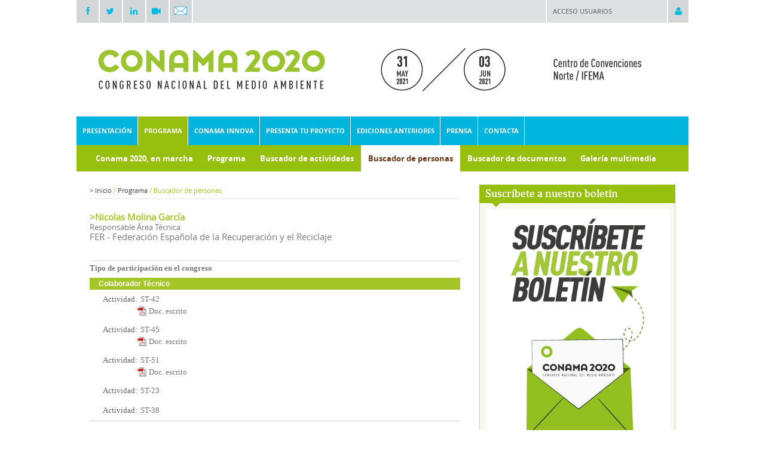

--- FILE ---
content_type: text/html; charset=ISO-8859-1
request_url: http://www.conama2020.conama.org/web/generico.php?idpaginas=&lang=es&menu=386&id=522&op=view
body_size: 7537
content:
<!DOCTYPE html PUBLIC "-//W3C//DTD XHTML 1.0 Transitional//EN" "http://www.w3.org/TR/xhtml1/DTD/xhtml1-transitional.dtd">
<html xmlns="http://www.w3.org/1999/xhtml" lang="es" xml:lang="es">
<head>
<title>15º Congreso Nacional del Medio Ambiente (Conama 2020)</title>
<meta http-equiv="X-UA-Compatible" content="IE=EmulateIE7"/>
<meta name="Author" content="VARADERO SOFTWARE FACTORY (VSF)"/>
<meta name="Keywords" content="CONAMA, Medio Ambiente, Congreso Nacional del Medio Ambiente"/>
<meta name="Description" content="15 Congreso Nacional del Medio Ambiente. Del 31 de mayo al 3 de junio de 2021 en el Palacio Municipal de Congresos de Madrid (Campo de las Naciones)"/>

<link rel="stylesheet" type="text/css" href="/web/css/fonts.css" />
<link rel="stylesheet" type="text/css" href="/web/css/view-conama10.css?rand=1112" />
<link rel="stylesheet" type="text/css" href="/web/css/tdatos.css" />
<link rel="stylesheet" type="text/css" href="/web/css/programa.css" />
<link href="/web/css/estilos_impresion.css" rel="stylesheet" type="text/css" media="print">
<!--[if lt IE 7]><link rel="stylesheet" type="text/css" href="/web/css/view_ie6.css" /><![endif]-->
<style type="text/css">
	body{
		background: #ffffff ;
	}


	#header #header-top{
		background: #ffffff ;
	}

</style>

<script type="text/JavaScript" src="/web/js/scripts/jquery-1.8.2.min.js"></script>
<script type="text/JavaScript" src="/web/js/scripts/jquery.cycle.all.min.js"></script>
<script type="text/JavaScript" src="/bo/misc/scripts/func.js"></script>

<!-- Global site tag (gtag.js) - Google Analytics -->
<script async src="https://www.googletagmanager.com/gtag/js?id=UA-51653467-8"></script>
<script>
  window.dataLayer = window.dataLayer || [];
  function gtag(){dataLayer.push(arguments);}
  gtag('js', new Date());

  gtag('config', 'UA-51653467-8');
</script>


</head>
<body>


<div id="imagen-superpuesta">
	<!-- <div id="pre-header"> -->
			
						
<!-- 	</div> -->
	<div id="wrapper">		
        <div id="pre-cabecera" class="clearfix">
            <div class="login" class="clearfix">
                <div>
                                            <a href="#" onclick="$('#pre-cabecera .login > div form').slideToggle(); return false;">Acceso usuarios</a>
                        <form action="/web/loginentornos/loginentornos.php" method="post">
                            <input type="hidden" name="op" value="login_ext"/>                                
                            <div class="content">
                                <div class="clearfix">
                                    <span>Usuario:</span> <input id="usr" name="usr" type="text" value="" />
                                </div>
                                <div class="clearfix">
                                    <span>Contrase&ntilde;a:</span> <input id="pwd" name="pwd" type="password" value="" />
                                </div>
                                <input type="submit" border="0" alt="" value="Entrar"/>
                            </div>
                        </form>
                                    </div>
                <a href="#" onclick="$('#pre-cabecera .login > div form').slideToggle(); return false;"><img src="/web/img/ico-acceso.png" width="34" height="37" alt="" /></a>
            </div>
            <div class="redes"><a href="http://www.facebook.com/pages/Conama/262780139173" target="_blank"><img src="/web/img/2014/ico-facebook.png" width="36" alt="Ir a canal FaceBook de CONAMA" /></a></div>
            <div class="redes"><a href="http://twitter.com/info_conama" target="_blank"><img src="/web/img/2014/ico-twitter.png" width="36" alt="Ir a canal Twitter de CONAMA" /></a></div>
            <div class="redes"><a href="https://www.linkedin.com/company/fundaci-n-conama/" target="_blank"><img src="/web/img/2014/ico-linkedin.png" width="34" alt="Ir a canal LinkedIn de CONAMA" /></a></div>
            <div class="redes"><a href="http://www.youtube.com/user/FundacionConama" target="_blank"><img src="/web/img/2014/ico-youtube.png" width="34" alt="Ir a canal YouTube de CONAMA" /></a></div>
            <div class="redes"><a href="https://conama.us16.list-manage.com/subscribe?u=9d8e4fd9ed5abfd70d8889f1e&id=fce8cafa4f" target="_blank"><img src="/web/img/2014/sobre-redes.png" style="margin: 11px 0px 0 7px;width: 22px;" alt="Ir a suscripción de boletín de Conama" /></a></div>
        </div>
		<div id="header">
			
			<div id="header-top" class="clearfix">
								<div id="logo">				
					<a href="/web/index.php?lang=es"><img src="/download/bancorecursos/C2020/cabeceraJun-2021-ok2.jpg" width="1024" alt="15º Congreso Nacional del Medio Ambiente (Conama 2020)" /></a>
				</div>
			</div>
							<div id="navigation">
					<!-- Sacar a estilos -->
					<!-- <div id="navigation-search" style="float:right;padding-top:5px; padding-right:10px;"> 				
						<input type="text" id="" style="background: url(/web/img/background-buscador.gif) no-repeat;width:144px; height:20px;font-family:arial;color:#666;padding-left:20px;padding-right:6px;line-height:20px;border:0px;" value="Buscar"/>
					</div> -->
					<!-- // fin Sacar a estilos -->
					<div id="navigation-main">					
						<ul>			
					
														<li id="menu351" class="">
					<a href="/web/es/presentacion/las-claves-de-conama-2020.html" title=""  ><span>Presentación</span></a>
											<div id="submenu351" class="submenu">
							<ul>
																										<li>
										<a href="/web/es/presentacion/las-claves-de-conama-2020.html" title=""  ><span>Las claves de Conama 2020</span></a>
									</li>
																										<li>
										<a href="/web/es/presentacion/informacion-practica.html" title=""  ><span>Información práctica</span></a>
									</li>
																										<li>
										<a href="/web/es/presentacion/la-fundacion-conama.html" title=""  ><span>La Fundación Conama</span></a>
									</li>
																										<li>
										<a href="/web/es/presentacion/entidades-colaboradoras.html" title=""  ><span>Entidades colaboradoras</span></a>
									</li>
															</ul>
						</div>
									</li>
						
				
				
				
				
					
														<li id="menu371" class="current">
					<a href="/web/es/programa/conama-2020-en-marcha.html" title=""  ><span>Programa</span></a>
									</li>
						
				
				
				
				
				
				
				
				
					
														<li id="menu424" class="">
					<a href="/web/es/conama-innova.html" title=""  ><span>Conama Innova</span></a>
											<div id="submenu424" class="submenu">
							<ul>
																										<li>
										<a href="/web/es/conama-innova/listado-proyectos-europeos.html" title=""  ><span>Listado proyectos europeos</span></a>
									</li>
																										<li>
										<a href="/web/es/conama-innova/mapa-de-proyectos.html" title=""  ><span>Mapa de Proyectos</span></a>
									</li>
																										<li>
										<a href="http://www.conama2020.org/download/bancorecursos/C2020/CCINNOVA.pdf" title="" target="_blank" ><span>Catálogo de Proyectos</span></a>
									</li>
															</ul>
						</div>
									</li>
						
				
				
				
					
														<li id="menu358" class="">
					<a href="/web/es/presenta-tu-proyecto.html" title=""  ><span>Presenta tu proyecto</span></a>
											<div id="submenu358" class="submenu">
							<ul>
																										<li>
										<a href="/web/es/presenta-tu-proyecto/cientifico-tecnicas.html" title=""  ><span>Científico - Técnicas</span></a>
									</li>
																										<li>
										<a href="/web/es/presenta-tu-proyecto/difusion-de-proyecto.html" title=""  ><span>Difusión de Proyecto</span></a>
									</li>
																										<li>
										<a href="/web/es/presenta-tu-proyecto/consulta-las-comunicaciones.html" title=""  ><span>Consulta las comunicaciones</span></a>
									</li>
															</ul>
						</div>
									</li>
						
				
				
				
					
														<li id="menu448" class="">
					<a href="/web/es/ediciones-anteriores.html" title=""  ><span>Ediciones anteriores</span></a>
									</li>
						
					
														<li id="menu374" class="">
					<a href="/web/es/prensa/contacta.html" title="Contacta con el departamento de comunicación"  ><span>Prensa</span></a>
											<div id="submenu374" class="submenu">
							<ul>
																										<li>
										<a href="/web/es/prensa/contacta.html" title=""  ><span>Contacta</span></a>
									</li>
																										<li>
										<a href="/web/es/prensa/materiales.html" title="Banners + Boletines"  ><span>Materiales</span></a>
									</li>
																										<li>
										<a href="/web/es/prensa/boletines-informativos.html" title=""  ><span>Boletines informativos</span></a>
									</li>
																										<li>
										<a href="/web/es/prensa/noticias.html" title=""  ><span>Noticias</span></a>
									</li>
															</ul>
						</div>
									</li>
						
				
				
				
				
					
														<li id="menu352" class="derecha">
					<a href="/web/es/contacta.html" title=""  ><span>Contacta</span></a>
									</li>
						
				
</ul>

<script type="text/javascript">
	$(document).ready(function() {

		$("#navigation-main > ul > li").mouseenter(function() {
			var id = $(this).attr("id").replace("menu", "");
			$("#submenu"+id).show();
		}).mouseleave(function() {
			var id = $(this).attr("id").replace("menu", "");
			$("#submenu"+id).hide();
		});

    });
</script>		
					</div>
				</div>

										<div id="subnavigation">		
		<ul>			
												
												
												
												
												
												
													
					
					<li class=""><a href="/web/es/programa/conama-2020-en-marcha.html" title=""  ><span>Conama 2020, en marcha</span></a></li>
					
													
					
					<li class=""><a href="/web/es/programa/programa.html" title=""  ><span>Programa</span></a></li>
					
													
					
					<li class=""><a href="/web/es/programa/buscador-de-actividades.html" title=""  ><span>Buscador de actividades</span></a></li>
					
													
					
					<li class="current"><a href="/web/es/programa/buscador-de-personas.html" title=""  ><span>Buscador de personas</span></a></li>
					
													
					
					<li class=""><a href="/web/es/programa/buscador-de-documentos.html" title=""  ><span>Buscador de documentos</span></a></li>
					
													
					
					<li class=""><a href="/web/es/programa/galeria-multimedia.html" title="Galería multimedia"  ><span>Galería multimedia</span></a></li>
					
													
					
					<li class=""><a href="/web/es/programa/documentos-tecnicos.html" title=""  ><span>Documentos técnicos</span></a></li>
					
													
					
					<li class=""><a href="/web/es/programa/fondo-documental.html" title=""  ><span><span class='privado_cerrado'>Fondo documental</span></span></a></li>
					
												
												
												
												
												
												
												
												
												
												
												
												
												
												
												
						
		</ul>
	</div>
					

				
		</div>

		<div id="main" class="clearfix">		
			
						
			
			<div class="clearfix">

				
				<div id="right">	

										
																<script type="text/javascript">
							$(document).ready(function() {
								$('#patrocinadores').cycle({ 
									fx: 'fade', 
									timeout: 4500,
									speed: 500
								});
							});
						</script>
					
										
						

						
					
							
									
						
				<div class="bloque-destacado">
			<div class="top">
									<a href="http://conama.us16.list-manage.com/subscribe?u=9d8e4fd9ed5abfd70d8889f1e&id=fce8cafa4f" target=_blank>Suscríbete a nuestro boletín</a>
							</div>
			<div class="content">
				<div class="destacado-imagen">
																		<a href="http://conama.us16.list-manage.com/subscribe?u=9d8e4fd9ed5abfd70d8889f1e&id=fce8cafa4f" target=_blank><img src="/download/bancorecursos/C2020/COLUMNA DERECHA/banner_boletin 411x534.jpg" width="308" alt="Suscríbete a nuestro boletín"></a></div>
															
											</div>
			<div class="bottom"></div>
		</div>
		
					<div class="bloque-destacado">
			<div class="top">
									<a href="http://www.conama2020.org" target=_blank>Construyendo Conama 2020</a>
							</div>
			<div class="content">
				<div class="destacado-imagen">
																		<a href="http://www.conama2020.org" target=_blank><img src="/download/bancorecursos/C2020/COLUMNA DERECHA/banner-expertos.gif" width="308" alt="Construyendo Conama 2020"></a></div>
															
											</div>
			<div class="bottom"></div>
		</div>
		
					<div class="bloque-destacado">
			<div class="top">
									<a href="http://www.conama2020.org/web/es/presentacion/informacion-practica.html" target=_blank>Cómo llegar al congreso</a>
							</div>
			<div class="content">
				<div class="destacado-imagen">
																		<a href="http://www.conama2020.org/web/es/presentacion/informacion-practica.html" target=_blank><img src="/download/bancorecursos/C2020/banner exposicion.png" width="308" alt="Cómo llegar al congreso"></a></div>
															
											</div>
			<div class="bottom"></div>
		</div>
		
					<div class="bloque-destacado">
			<div class="top">
									<a href="http://www.conama2020.org/web/es/prensa/noticias/participa-como-voluntario-en-conama-2020.html" target=_blank>Participa como voluntario en Conama</a>
							</div>
			<div class="content">
				<div class="destacado-imagen">
																		<a href="http://www.conama2020.org/web/es/prensa/noticias/participa-como-voluntario-en-conama-2020.html" target=_blank><img src="/download/bancorecursos/51159305242_2b9fa9a838_b.jpg" width="308" alt="Participa como voluntario en Conama"></a></div>
															
											</div>
			<div class="bottom"></div>
		</div>
		
					<div class="bloque-destacado">
			<div class="top">
									<a href="http://twitter.com/info_conama" target=_blank>Conama en Twitter</a>
							</div>
			<div class="content">
				<div class="destacado-imagen">
											<a class="twitter-timeline" height="300" href="https://twitter.com/info_conama"  data-widget-id="295932540513034241">Tweets por @info_conama</a>
<script>!function(d,s,id){var js,fjs=d.getElementsByTagName(s)[0],p=/^http:/.test(d.location)?'http':'https';if(!d.getElementById(id)){js=d.createElement(s);js.id=id;js.src=p+"://platform.twitter.com/widgets.js";fjs.parentNode.insertBefore(js,fjs);}}(document,"script","twitter-wjs");</script></div>
									
											</div>
			<div class="bottom"></div>
		</div>
		
					<div class="bloque-destacado">
			<div class="top">
									<a href="http://www.facebook.com/pages/Conama/262780139173" target=_blank>Conama en Facebook</a>
							</div>
			<div class="content">
				<div class="destacado-imagen">
											<div style="color:#fff; background:#A6C627; text-align:left; width:288px; height:25px; line-height:25px; margin:0 auto; font-size:13px; font-weight:bold; padding-left:10px;">Búscanos en Facebook</div>
<iframe src="http://www.facebook.com/plugins/likebox.php?id=262780139173&width=298&connections=5&stream=false&header=false&height=200" scrolling="no" frameborder="0" style="border:none; overflow:hidden; width:298px; height:200px;" ></iframe></div>
									
											</div>
			<div class="bottom"></div>
		</div>
		
							
										
					
																									
																<script type="text/javascript">
							$(document).ready(function() {
								$('#coorganizadores').cycle({ 
									fx: 'fade', 
									timeout: 4500,
									speed: 500
								});
							});
						</script>
					
				</div>				

				<div id="content"  >	
                                   											<div id="breadcrumb">
    
    <span >&gt;</span> Inicio <span style='color:#a6c627;'>/</span>  Programa <span style='color:#a6c627;'>/</span> <span style='color:#a6c627;'>Buscador de personas</span>     

			
		
		
	</div>					                                      					
				
<div id="pagina">	
	<!-- <h1>Buscador de personas</h1> -->
				<div class="contenido">


<script>

	function	modificarItemParticipacion(patron){

		toggleOcultacion('divparticipacion_'+patron);

		var estilo ='bullet1_desplegado'; 

		if(getElement('bullet_'+patron).className=='bullet1_desplegado'){

			estilo ='bullet1_plegado'; 

			getElement('borde_der_'+patron).src='/conama9/img/borde_der_cab_participacion_sb.gif';

			getElement('borde_izq_'+patron).src='/conama9/img/borde_izq_cab_participacion_sb.gif';

		}else{

			getElement('borde_der_'+patron).src='/conama9/img/borde_der_cab_participacion.gif';

			getElement('borde_izq_'+patron).src='/conama9/img/borde_izq_cab_participacion.gif';

		}

		getElement('bullet_'+patron).className= estilo;

		

	}

</script>

<div class="personas" style="padding-top:8px;">



 

				<div class="clearfix">

						<div class="titulo" style="color:#A6C627; font-weight: bold;"><B>>Nicolas Molina García</B></div>

			<div id="noticias_separador"><IMG SRC="/conama9/img/pc.gif" WIDTH="1" HEIGHT="1" BORDER="0" ALT=""></div>

												<div class="titulo_persona">Responsable Área Técnica </div> 

													<div class="institucion">FER - Federación Española de la Recuperación y el Reciclaje</div> 

									</div>



	 

		<BR><IMG SRC="/conama9/img/pc.gif" WIDTH="1" HEIGHT="10" BORDER="0" ALT="">

				<div id="noticias_separador"><IMG SRC="/conama9/img/pc.gif" WIDTH="1" HEIGHT="1" BORDER="0" ALT=""></div>

 

	

		<table width="100%" BORDER="0" CELLPADDING="0" CELLSPACING="0" style="border-top: 1px #DDDDDD solid;margin-top:5px;">

			<TR> 

				<TD class="tituloparticipacion" height="24" >

					 <B>Tipo de participación en el congreso</B>

				</TD>

			</TR>  

		</table>

 

				 

		

		 

			 								</div>

										 

				

				<table width="100%" BORDER="0" CELLPADDING="0" CELLSPACING="0" style="">

					<TR> 

						<TD  height="24" valign="bottom" >

							<TABLE width="100%" BORDER="0" CELLPADDING="0" CELLSPACING="0" >

								<TR>

									<!-- <td WIDTH="12"  align="left"><IMG SRC="/conama9/img/borde_izq_cab_participacion.gif"  BORDER="0" ALT="" id="borde_izq_Colaborador Técnico"></td>  -->

									<TD width="100%" class="fondoverdepequeño">

										<A HREF="" onclick="modificarItemParticipacion('Colaborador Técnico');return false;" style="color: white;"><div id="bullet_Colaborador Técnico" class="bullet1_desplegado" > 

																					Colaborador Técnico																				</div></A>

										

									</TD>

									<!-- <td WIDTH="12" align="right"><IMG SRC="/conama9/img/borde_der_cab_participacion.gif" WIDTH="10" HEIGHT="31" BORDER="0" ALT="" id="borde_der_Colaborador Técnico"></td> -->

								</TR>

							</TABLE>

						</TD>

					</TR>  

				</table>

				<div id="divparticipacion_Colaborador Técnico" stysle="display:none;">

							<table BORDER="0" CELLPADDING="0" CELLSPACING="0" width="100%" style=""> <!-- background:#fff; -->

																																				<tr>

								<td style="padding-left:20px;padding-top:6px;padding-bottom:0px;" width="100%">

									<table BORDER="0" CELLPADDING="0" CELLSPACING="0" style="padding:2px;" width="100%">

										<tr>

											<td  valign="top" style="color:#666;" width="54">Actividad: </td>

											<td  valign="top">

												 <span class="participacion" style="font-size:13px;font-family: Tahoma;padding-left: 5px;display:block;"><A class="participacion" HREF="generico.php?idpaginas=&lang=es&menu=370&id=170&op=view&from=view_personas" style="font-weight:normal;">ST-42 </A></span>

											</td>

										</tr>

																			</table>

								</td>

							</tr>

																<tr>

						<td style="padding-left:74px;padding-bottom:6px;">

							<table BORDER="0" CELLPADDING="0" CELLSPACING="0" >

								<tr> 

																												<td style="padding-left:6px;padding-top:2px;">

											 <IMG SRC="/web/img/ico_pdf.gif"   BORDER="0" ALT=""> 

										</td>

										<td style="padding-top:2px;"> 

											<A HREF="http://www.conama.org/conama/download/files/conama2020/CT%202020/5229.pdf" target="_blank" CLASS="enlacedocumentosficha">Doc. escrito</A> 

										</td>	

													  

																																				

																											



									

									



								</tr>

							</table>

						<td>

					</tr>

					<tr><td ><IMG SRC="/conama9/img/pc.gif" height="1"  BORDER="0" ALT=""></td></tr>

				</table>

												

				

	

		 

			 										<table BORDER="0" CELLPADDING="0" CELLSPACING="0" width="100%" style=""> <!-- background:#f6f2e8; -->

																																				<tr>

								<td style="padding-left:20px;padding-top:6px;padding-bottom:0px;" width="100%">

									<table BORDER="0" CELLPADDING="0" CELLSPACING="0" style="padding:2px;" width="100%">

										<tr>

											<td  valign="top" style="color:#666;" width="54">Actividad: </td>

											<td  valign="top">

												 <span class="participacion" style="font-size:13px;font-family: Tahoma;padding-left: 5px;display:block;"><A class="participacion" HREF="generico.php?idpaginas=&lang=es&menu=370&id=173&op=view&from=view_personas" style="font-weight:normal;">ST-45 </A></span>

											</td>

										</tr>

																			</table>

								</td>

							</tr>

																<tr>

						<td style="padding-left:74px;padding-bottom:6px;">

							<table BORDER="0" CELLPADDING="0" CELLSPACING="0" >

								<tr> 

																												<td style="padding-left:6px;padding-top:2px;">

											 <IMG SRC="/web/img/ico_pdf.gif"   BORDER="0" ALT=""> 

										</td>

										<td style="padding-top:2px;"> 

											<A HREF="http://www.conama.org/conama/download/files/conama2020/CT%202020/5238.pdf" target="_blank" CLASS="enlacedocumentosficha">Doc. escrito</A> 

										</td>	

													  

																																				

																											



									

									



								</tr>

							</table>

						<td>

					</tr>

					<tr><td ><IMG SRC="/conama9/img/pc.gif" height="1"  BORDER="0" ALT=""></td></tr>

				</table>

												

				

	

		 

			 										<table BORDER="0" CELLPADDING="0" CELLSPACING="0" width="100%" style=""> <!-- background:#fff; -->

																																				<tr>

								<td style="padding-left:20px;padding-top:6px;padding-bottom:0px;" width="100%">

									<table BORDER="0" CELLPADDING="0" CELLSPACING="0" style="padding:2px;" width="100%">

										<tr>

											<td  valign="top" style="color:#666;" width="54">Actividad: </td>

											<td  valign="top">

												 <span class="participacion" style="font-size:13px;font-family: Tahoma;padding-left: 5px;display:block;"><A class="participacion" HREF="generico.php?idpaginas=&lang=es&menu=370&id=179&op=view&from=view_personas" style="font-weight:normal;">ST-51 </A></span>

											</td>

										</tr>

																			</table>

								</td>

							</tr>

																<tr>

						<td style="padding-left:74px;padding-bottom:6px;">

							<table BORDER="0" CELLPADDING="0" CELLSPACING="0" >

								<tr> 

																												<td style="padding-left:6px;padding-top:2px;">

											 <IMG SRC="/web/img/ico_pdf.gif"   BORDER="0" ALT=""> 

										</td>

										<td style="padding-top:2px;"> 

											<A HREF="http://www.conama.org/conama/download/files/conama2020/CT%202020/5249.pdf" target="_blank" CLASS="enlacedocumentosficha">Doc. escrito</A> 

										</td>	

													  

																																				

																											



									

									



								</tr>

							</table>

						<td>

					</tr>

					<tr><td ><IMG SRC="/conama9/img/pc.gif" height="1"  BORDER="0" ALT=""></td></tr>

				</table>

												

				

	

		 

			 										<table BORDER="0" CELLPADDING="0" CELLSPACING="0" width="100%" style=""> <!-- background:#f6f2e8; -->

																																				<tr>

								<td style="padding-left:20px;padding-top:6px;padding-bottom:0px;" width="100%">

									<table BORDER="0" CELLPADDING="0" CELLSPACING="0" style="padding:2px;" width="100%">

										<tr>

											<td  valign="top" style="color:#666;" width="54">Actividad: </td>

											<td  valign="top">

												 <span class="participacion" style="font-size:13px;font-family: Tahoma;padding-left: 5px;display:block;"><A class="participacion" HREF="generico.php?idpaginas=&lang=es&menu=370&id=151&op=view&from=view_personas" style="font-weight:normal;">ST-23 </A></span>

											</td>

										</tr>

																			</table>

								</td>

							</tr>

																<tr>

						<td style="padding-left:74px;padding-bottom:6px;">

							<table BORDER="0" CELLPADDING="0" CELLSPACING="0" >

								<tr> 

																						  

																																				

																											



									

									



								</tr>

							</table>

						<td>

					</tr>

					<tr><td ><IMG SRC="/conama9/img/pc.gif" height="1"  BORDER="0" ALT=""></td></tr>

				</table>

												

				

	

		 

			 										<table BORDER="0" CELLPADDING="0" CELLSPACING="0" width="100%" style=""> <!-- background:#fff; -->

																																				<tr>

								<td style="padding-left:20px;padding-top:6px;padding-bottom:0px;" width="100%">

									<table BORDER="0" CELLPADDING="0" CELLSPACING="0" style="padding:2px;" width="100%">

										<tr>

											<td  valign="top" style="color:#666;" width="54">Actividad: </td>

											<td  valign="top">

												 <span class="participacion" style="font-size:13px;font-family: Tahoma;padding-left: 5px;display:block;"><A class="participacion" HREF="generico.php?idpaginas=&lang=es&menu=370&id=166&op=view&from=view_personas" style="font-weight:normal;">ST-38 </A></span>

											</td>

										</tr>

																			</table>

								</td>

							</tr>

																<tr>

						<td style="padding-left:74px;padding-bottom:6px;">

							<table BORDER="0" CELLPADDING="0" CELLSPACING="0" >

								<tr> 

																						  

																																				

																											



									

									



								</tr>

							</table>

						<td>

					</tr>

					<tr><td ><IMG SRC="/conama9/img/pc.gif" height="1"  BORDER="0" ALT=""></td></tr>

				</table>

														<table BORDER="0" CELLPADDING="0" CELLSPACING="0" width="100%"  style="border-top:1px solid #CBCBCB;"><tr><td ><IMG SRC="/conama9/img/pc.gif" height="1"  BORDER="0" ALT=""></td></tr></table>

								

				

		

</div>

<br />
<br />
<br />
<br />
<br />
<span style="font-size:11px;">Este proyecto cuenta con la financiaci&oacute;n del Ministerio para la Transici&oacute;n Ecol&oacute;gica y el Reto Demogr&aacute;fico a trav&eacute;s de la convocatoria p&uacute;blica de subvenciones a entidades del Tercer Sector para actividades de inter&eacute;s general consideradas de inter&eacute;s social en materia de investigaci&oacute;n</span></div>
	</div>


<div class="volver-imprimir clearfix">
	<div style="float:right;" class="imprimir">
	<a href="#" onclick="window.print(); return false;">Imprimir</a>
</div>
<div style="width:100px;" class="volver"><a href="#" onclick="window.history.go(-1); return false;">Volver</a></div>
	
</div>
				</div>
			</div>
		</div>

					<div class="patrocinadores-bottom">
													<div class="wrapper-patrocinador-title">
						<h4>Con la Colaboración Especial:</h4>
					</div>
					<div class="wrapper-patrocinador">
																					<a href="https://www.miteco.gob.es/es/" target="_blank"><img src="/download/bancorecursos/C2020/LOGOS/01 VICE+MTERD.jpg" alt="Ministerio para la Transición Ecológica y el Reto Demográfico"></a>
																		</div>
													<div class="wrapper-patrocinador-title">
						<h4>Socios estratégicos:</h4>
					</div>
					<div class="wrapper-patrocinador">
																					<a href="https://www.comunidad.madrid/" target="_blank"><img src="/download/bancorecursos/C2020/LOGOS/02 ComMadrid.jpg" alt="Comunidad de Madrid"></a>
																												<a href="https://www.madrid.es/portal/site/munimadrid" target="_blank"><img src="/download/bancorecursos/C2020/LOGOS/1ayto. Madrid.png" alt="Ayuntamiento de Madrid"></a>
																												<a href="https://www.diba.cat/?" target="_blank"><img src="/download/bancorecursos/C2020/LOGOS/04 diba ODS.jpg" alt="Diputacion de Barcelona"></a>
																												<a href="https://www.endesa.com/es.html#" target="_blank"><img src="/download/bancorecursos/C2020/LOGOS/Endesa.jpg" alt="Endesa"></a>
																		</div>
													<div class="wrapper-patrocinador-title">
						<h4>Patrocinadores:</h4>
					</div>
					<div class="wrapper-patrocinador">
																					<a href="http://www.mitma.gob.es/" target="_blank"><img src="/download/bancorecursos/C2020/2MTMAU.Gob.Web.jpg" alt="Ministerio de Transportes"></a>
																												<a href="https://fundacion-biodiversidad.es/es" target="_blank"><img src="/download/bancorecursos/C2020/LOGOS/05 VICE+MTERD+FB.jpg" alt="Fundación biodiversidad"></a>
																												<a href="https://www.castillalamancha.es/" target="_blank"><img src="/download/bancorecursos/C2020/LOGOS/06 CLM.jpg" alt="Junta de Castilla la Mancha"></a>
																												<a href="https://www.jcyl.es/" target="_blank"><img src="/download/bancorecursos/C2020/3LOGOFUNDACION.jpg" alt="Junta de Castilla y León"></a>
																												<a href="https://distritocastellananorte.com/" target="_blank"><img src="/download/bancorecursos/C2020/LOGOS/09 CDN.jpg" alt="Castellana Norte"></a>
																												<a href="https://www.ecoembes.com/es" target="_blank"><img src="/download/bancorecursos/C2020/LOGOS/10 ecoembes.jpg" alt="Ecoembes"></a>
																												<a href="https://www.ecovidrio.es/" target="_blank"><img src="/download/bancorecursos/C2020/LOGOS/11 ECOVIDRIO.jpg" alt="Ecovidrio"></a>
																												<a href="https://www.ferrovial.com/es/" target="_blank"><img src="/download/bancorecursos/C2020/LOGOS/12 ferrovial.jpg" alt="Ferrovial"></a>
																												<a href="https://www.naturgy.com/inicio" target="_blank"><img src="/download/bancorecursos/C2020/LOGOS/13 naturgy_2.png" alt="Naturgy"></a>
																												<a href="https://www.urbaser.com/" target="_blank"><img src="/download/bancorecursos/C2020/LOGOS/14 URBASER.png" alt="Urbaser"></a>
																		</div>
													<div class="wrapper-patrocinador-title">
						<h4>Colaboradores:</h4>
					</div>
					<div class="wrapper-patrocinador-texto">
																												<a href="https://www.vitoria-gasteiz.org/we001/was/we001Action.do?accionWe001=ficha&accion=home" target="_blank">Ayuntamiento de Vitoria – Gasteiz</a>
																				,															<a href="https://www.ambilamp.es/" target="_blank">AMBILAMP Asociación para el Reciclaje de la Iluminación</a>
																				,															<a href="https://www.tragsa.es/es/Paginas/default.aspx" target="_blank">Grupo Tragsa</a>
																				,															<a href="https://www.caritas.es/economia_solidaria/moda-re/" target="_blank">Moda re-</a>
																		</div>
													<div class="wrapper-patrocinador-title">
						<h4>Participantes:</h4>
					</div>
					<div class="wrapper-patrocinador-texto">
																												<a href="https://www.zaragoza.es/sede/" target="_blank">Ayuntamiento de Zaragoza</a>
																				,															<a href="https://aeversu.org/" target="_blank">Aeversu</a>
																				,															<a href="https://www.emasesa.com/" target="_blank">EMASESA</a>
																				,															<a href="https://www.ecolec.es/" target="_blank">Fundación Ecolec</a>
																				,															<a href="http://www.suez.es/es-es" target="_blank">Suez España</a>
																		</div>
													<div class="wrapper-patrocinador-title">
						<h4>Cooperadores:</h4>
					</div>
					<div class="wrapper-patrocinador-texto">
																												<a href="https://www.danoneespana.es" target="_blank">Compañía Danone</a>
																				,															<a href="https://www.esri.es/es-es/home" target="_blank">Esri España</a>
																				,															<a href="https://www.mapfre.com/" target="_blank">Mapfre</a>
																				,															<a href="https://www.plasticseurope.org/en" target="_blank">PlasticsEurope</a>
																				,															<a href="https://www.recyclia.es/" target="_blank">Recyclia</a>
																				,															<a href="https://www.sigaus.es/" target="_blank">SIGAUS Sistema Integrado de Gestión de Aceites Usados</a>
																				,															<a href="http://sigfito.es/" target="_blank">SIGFITO Agroenvases S.L</a>
																				,															<a href="https://www.signus.es/" target="_blank">SIGNUS Sistema Integrado de Gestión de Neumáticos Usados</a>
																				,															<a href="https://www.sigre.es/" target="_blank">SIGRE Medicamento y Medio Ambiente</a>
																				,															<a href="http://unef.es/" target="_blank">Unión Española Fotovoltaica</a>
																		</div>
											</div>
		
		<div id="footer">
            <div class="clear-fix">
            	<div id="navegacion-footer" class="clearfix">
            		<div class="fondo"></div>
                	<ul>			
					
										<li class="">
					<a href="/web/es/presentacion/las-claves-de-conama-2020.html" title=""  ><span>Presentación</span></a>
											<div class="submenu">
							<ul>
																										<li>
										<a href="/web/es/presentacion/las-claves-de-conama-2020.html" title=""  ><span>Las claves de Conama 2020</span></a>
									</li>
																										<li>
										<a href="/web/es/presentacion/informacion-practica.html" title=""  ><span>Información práctica</span></a>
									</li>
																										<li>
										<a href="/web/es/presentacion/la-fundacion-conama.html" title=""  ><span>La Fundación Conama</span></a>
									</li>
																										<li>
										<a href="/web/es/presentacion/entidades-colaboradoras.html" title=""  ><span>Entidades colaboradoras</span></a>
									</li>
															</ul>
						</div>
									</li>
						
				
				
				
				
					
										<li class="current">
					<a href="/web/es/programa/conama-2020-en-marcha.html" title=""  ><span>Programa</span></a>
											<div class="submenu">
							<ul>
																										<li>
										<a href="/web/es/programa/conama-2020-en-marcha.html" title=""  ><span>Conama 2020, en marcha</span></a>
									</li>
																										<li>
										<a href="/web/es/programa/programa.html" title=""  ><span>Programa</span></a>
									</li>
																										<li>
										<a href="/web/es/programa/buscador-de-actividades.html" title=""  ><span>Buscador de actividades</span></a>
									</li>
																										<li>
										<a href="/web/es/programa/buscador-de-personas.html" title=""  ><span>Buscador de personas</span></a>
									</li>
																										<li>
										<a href="/web/es/programa/buscador-de-documentos.html" title=""  ><span>Buscador de documentos</span></a>
									</li>
																										<li>
										<a href="/web/es/programa/galeria-multimedia.html" title="Galería multimedia"  ><span>Galería multimedia</span></a>
									</li>
																										<li>
										<a href="/web/es/programa/documentos-tecnicos.html" title=""  ><span>Documentos técnicos</span></a>
									</li>
																										<li>
										<a href="/web/es/programa/fondo-documental.html" title=""  ><span>Fondo documental</span></a>
									</li>
															</ul>
						</div>
									</li>
						
				
				
				
				
				
				
				
				
					
										<li class="">
					<a href="/web/es/conama-innova.html" title=""  ><span>Conama Innova</span></a>
											<div class="submenu">
							<ul>
																										<li>
										<a href="/web/es/conama-innova/listado-proyectos-europeos.html" title=""  ><span>Listado proyectos europeos</span></a>
									</li>
																										<li>
										<a href="/web/es/conama-innova/mapa-de-proyectos.html" title=""  ><span>Mapa de Proyectos</span></a>
									</li>
																										<li>
										<a href="http://www.conama2020.org/download/bancorecursos/C2020/CCINNOVA.pdf" title="" target="_blank" ><span>Catálogo de Proyectos</span></a>
									</li>
															</ul>
						</div>
									</li>
						
				
				
				
					
										<li class="">
					<a href="/web/es/presenta-tu-proyecto.html" title=""  ><span>Presenta tu proyecto</span></a>
											<div class="submenu">
							<ul>
																										<li>
										<a href="/web/es/presenta-tu-proyecto/cientifico-tecnicas.html" title=""  ><span>Científico - Técnicas</span></a>
									</li>
																										<li>
										<a href="/web/es/presenta-tu-proyecto/difusion-de-proyecto.html" title=""  ><span>Difusión de Proyecto</span></a>
									</li>
																										<li>
										<a href="/web/es/presenta-tu-proyecto/consulta-las-comunicaciones.html" title=""  ><span>Consulta las comunicaciones</span></a>
									</li>
															</ul>
						</div>
									</li>
						
				
				
				
					
										<li class="">
					<a href="/web/es/ediciones-anteriores.html" title=""  ><span>Ediciones anteriores</span></a>
									</li>
						
					
										<li class="">
					<a href="/web/es/prensa/contacta.html" title="Contacta con el departamento de comunicación"  ><span>Prensa</span></a>
											<div class="submenu">
							<ul>
																										<li>
										<a href="/web/es/prensa/contacta.html" title=""  ><span>Contacta</span></a>
									</li>
																										<li>
										<a href="/web/es/prensa/materiales.html" title="Banners + Boletines"  ><span>Materiales</span></a>
									</li>
																										<li>
										<a href="/web/es/prensa/boletines-informativos.html" title=""  ><span>Boletines informativos</span></a>
									</li>
																										<li>
										<a href="/web/es/prensa/noticias.html" title=""  ><span>Noticias</span></a>
									</li>
															</ul>
						</div>
									</li>
						
				
				
				
				
					
										<li class="">
					<a href="/web/es/contacta.html" title=""  ><span>Contacta</span></a>
									</li>
						
				
</ul>                </div>
                <div id="firma-conama">
                                            	   
                        <div id="lista-dcha">
                            <div id="menu-inf">
                                    <center><!-- INCLUDE SECCIONES BACKOFFICE -->
<ul>
								<li><a href="/web/es/contacto.html" title="" >Contacto</a></li>
								<li><a href="http://www.fundacionconama.org/politica-de-privacidad/" title="" >Política de Privacidad</a></li>
								<li><a href="/web/es/aviso-legal.html" title="" >Aviso Legal</a></li>
		</ul>
<!-- FIN INCLUDE SECCIONES BACKOFFICE --></center>
                            </div>
                        </div>
                     	
                </div>
                <div id="vsf">Desarrollado por: <A HREF="http://www.vsf.es" target="_blank" title="Ir a la página web de Varadero Software Factory (VSF)" >Varadero Software Factory (VSF)</A></div>
                
            </div>

			<div id="lista-izq">
				
			</div>
			
							
<!--			<div id="lista-dcha">
				<div id="menu">
												
						<div id="lista-dcha">
							<div id="menu-inf">
								<center></center>
							</div>
						</div>
																			
				</div>
			</div>-->
                   
			
		</div>
		
	</div>	
</div>

<div id="bottom">	
</div>

	<script>
  (function(i,s,o,g,r,a,m){i['GoogleAnalyticsObject']=r;i[r]=i[r]||function(){
  (i[r].q=i[r].q||[]).push(arguments)},i[r].l=1*new Date();a=s.createElement(o),
  m=s.getElementsByTagName(o)[0];a.async=1;a.src=g;m.parentNode.insertBefore(a,m)
  })(window,document,'script','https://www.google-analytics.com/analytics.js','ga');

  ga('create', 'UA-51653467-4', 'auto');
  ga('send', 'pageview');

</script>
</body>
</html>

